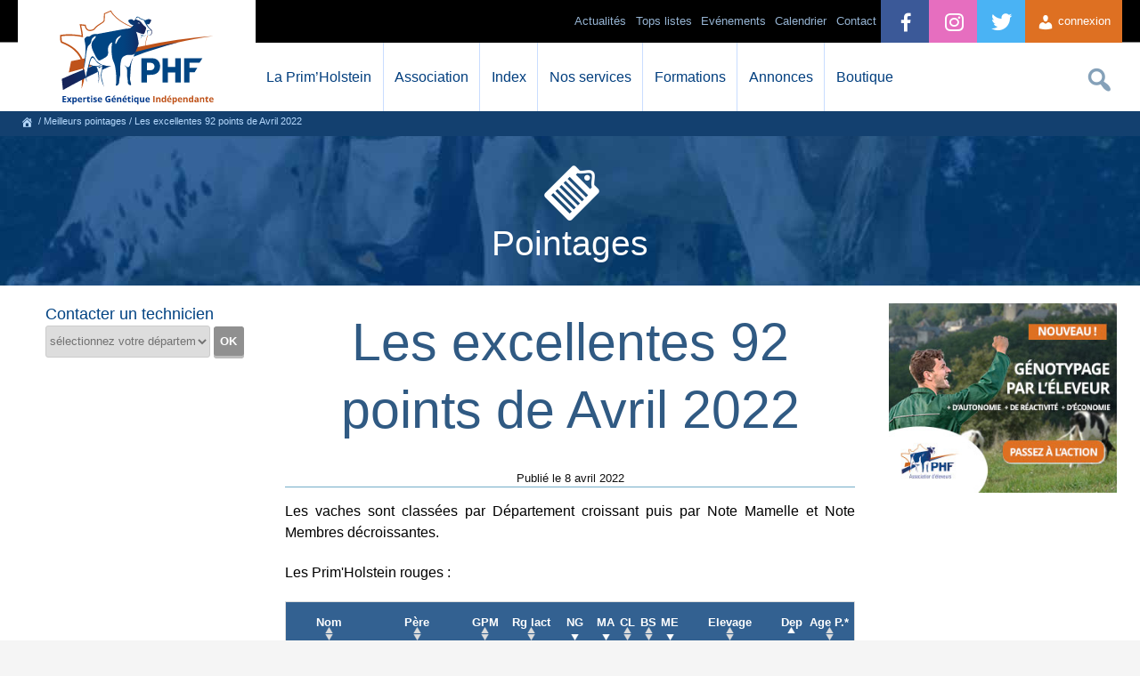

--- FILE ---
content_type: text/html;charset=UTF-8
request_url: https://primholstein.com/pointages/consultation-pointages.php?action=fn_phf_ajaxified_datatableloader_ajax&search=1
body_size: 2954
content:
{"draw":1,"recordsTotal":22207,"recordsFiltered":16,"data":[{"NOM":"LOULOU","PERE":"Frist Pjp","GPM":"Shottle","RGLACT":4,"NG":"EX92","MA":"93","FO":"88","SL":"94","ME":"93","ELEVAGE":"Earl Ruotte","DEP":"10","AGEP":"6a10m\r"},{"NOM":"INNOCENTE","PERE":"Bradnick","GPM":"Duplex","RGLACT":6,"NG":"EX92","MA":"93","FO":"94","SL":"87","ME":"92","ELEVAGE":"Earl Ruotte","DEP":"10","AGEP":"8a5m\r\n"},{"NOM":"LILAS","PERE":"Defend Ssi","GPM":"Shout","RGLACT":4,"NG":"EX92","MA":"93","FO":"91","SL":"93","ME":"91","ELEVAGE":"Gouriou Patrick","DEP":"29","AGEP":"6a7m\r\n"},{"NOM":"JBTOULLEC ROXYNICE","PERE":"Dempsey Li","GPM":"Roy","RGLACT":4,"NG":"EX92","MA":"93","FO":"92","SL":"93","ME":"90","ELEVAGE":"Gaec Toullec","DEP":"29","AGEP":"7a7m\r\n"},{"NOM":"KERVISIO LIVER","PERE":"Kingboy","GPM":"Lauthority","RGLACT":5,"NG":"EX92","MA":"92","FO":"93","SL":"90","ME":"95","ELEVAGE":"Gaec Toullec","DEP":"29","AGEP":"6a7m\r\n"},{"NOM":"MYS LILJA","PERE":"Highoctane","GPM":"Glauco","RGLACT":4,"NG":"EX92","MA":"96","FO":"93","SL":"93","ME":"86","ELEVAGE":"Durand Marina   Mys Holstein","DEP":"35","AGEP":"6a6m\r\n"},{"NOM":"MYS JESJA","PERE":"Impression","GPM":"Goldwyn","RGLACT":5,"NG":"EX92","MA":"96","FO":"93","SL":"93","ME":"86","ELEVAGE":"Durand Marina   Mys Holstein","DEP":"35","AGEP":"7a9m\r\n"},{"NOM":"PJP LAME","PERE":"Abs Silver","GPM":"Doorman","RGLACT":4,"NG":"EX92","MA":"91","FO":"92","SL":"92","ME":"94","ELEVAGE":"Earl Pjp Pasquet Jean-Pierre","DEP":"35","AGEP":"6a4m\r\n"},{"NOM":"GARENNE","PERE":"Baxter","GPM":"Serum","RGLACT":8,"NG":"EX92","MA":"94","FO":"93","SL":"93","ME":"91","ELEVAGE":"Earl Tourainne","DEP":"50","AGEP":"11a2m\r"},{"NOM":"Gu\u00e9zel IBIZA","PERE":"Mccutchen","GPM":"Jerudo","RGLACT":6,"NG":"EX92","MA":"95","FO":"87","SL":"91","ME":"94","ELEVAGE":"Earl De Bretier","DEP":"56","AGEP":"8a4m\r\n"},{"NOM":"Gu\u00e9zel JAMILA EG","PERE":"Destry","GPM":"Ashlar","RGLACT":6,"NG":"EX92","MA":"95","FO":"88","SL":"86","ME":"94","ELEVAGE":"Earl De Bretier","DEP":"56","AGEP":"7a9m\r\n"},{"NOM":"LENZ JACHA","PERE":"Atwood","GPM":"Talent Lad","RGLACT":4,"NG":"EX92","MA":"95","FO":"91","SL":"84","ME":"92","ELEVAGE":"Earl Lenz Holstein","DEP":"56","AGEP":"8a3m\r\n"},{"NOM":"Gu\u00e9zel L ATLEE","PERE":"Gold Chip","GPM":"Shottle","RGLACT":5,"NG":"EX92","MA":"94","FO":"87","SL":"90","ME":"94","ELEVAGE":"Earl De Bretier","DEP":"56","AGEP":"7a2m\r\n"},{"NOM":"DE L'AVENIR JAKIRA","PERE":"Mack Coyne","GPM":"Fyjnoe Isy","RGLACT":5,"NG":"EX92","MA":"94","FO":"94","SL":"88","ME":"90","ELEVAGE":"Gaec De L'Avenir","DEP":"56","AGEP":"7a10m\r"},{"NOM":"La Bruy\u00e8re IMINENTE","PERE":"Seaver","GPM":"Jasper Wil","RGLACT":6,"NG":"EX92","MA":"91","FO":"95","SL":"92","ME":"92","ELEVAGE":"Gaec Delaunay","DEP":"61","AGEP":"8a10m\r"},{"NOM":"JALNA FL","PERE":"Exacter","GPM":"Jordan","RGLACT":5,"NG":"EX92","MA":"94","FO":"93","SL":"85","ME":"94","ELEVAGE":"Earl Lenormand","DEP":"76","AGEP":"7a6m\r\n"}]}

--- FILE ---
content_type: text/html;charset=UTF-8
request_url: https://primholstein.com/pointages/consultation-pointages.php?action=fn_phf_ajaxified_datatableloader_ajax&search=1
body_size: 259
content:
{"draw":1,"recordsTotal":22207,"recordsFiltered":1,"data":[{"NOM":"NOHL DANY","PERE":"Awesome Cv","GPM":"Destry","RGLACT":3,"NG":"EX92","MA":"94","FO":"91","SL":"94","ME":"89","ELEVAGE":"Earl De Bretier","DEP":"56","AGEP":"4a10m\r"}]}